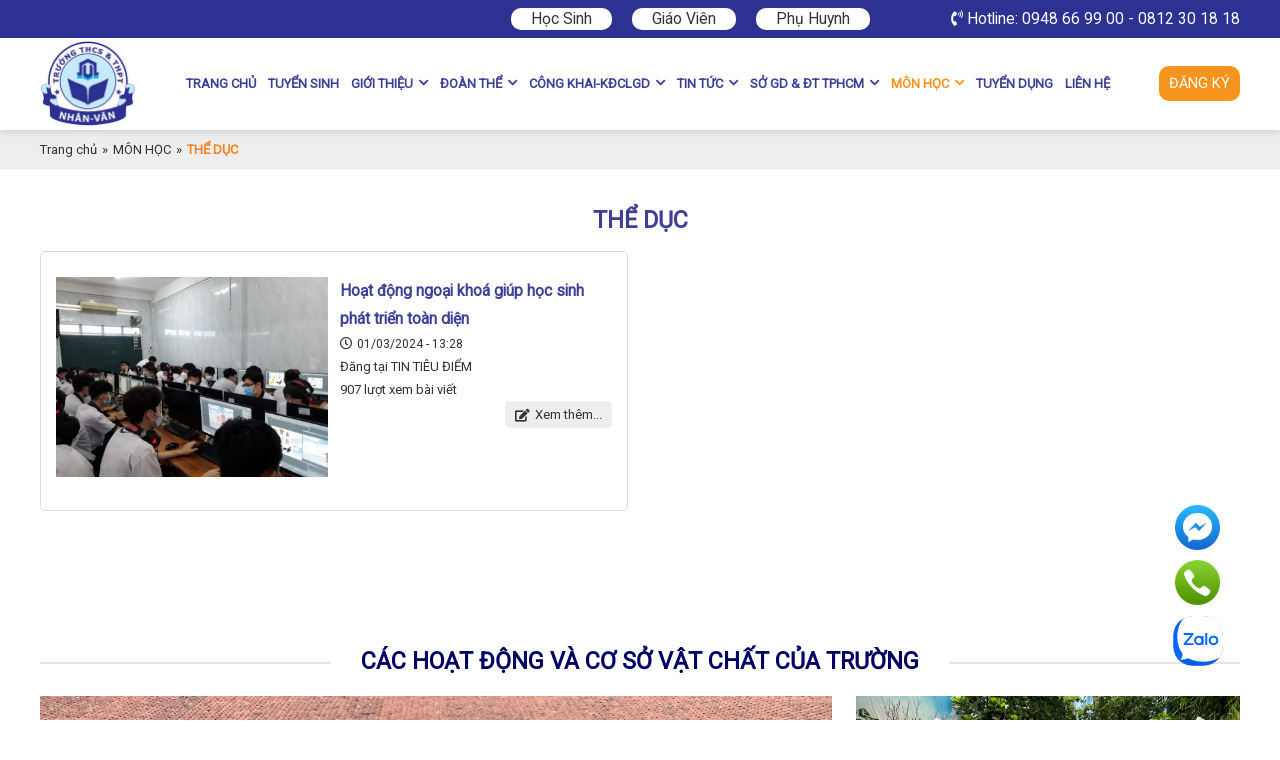

--- FILE ---
content_type: text/html; charset=utf-8
request_url: https://nhanvanschool.edu.vn/the-duc/
body_size: 7409
content:


<!doctype html><html prefix="og: http://ogp.me/ns#" xmlns="http://www.w3.org/1999/xhtml" xml:lang="vi-vn" lang="vi-vn"><head>	<script type="text/javascript">var siteurl='/'; var tmplurl='/templates/ja_social/'; var isRTL = false;</script>
  <base href="https://nhanvanschool.edu.vn/mon-hoc/the-duc.html" />
  <meta http-equiv="content-type" content="text/html; charset=utf-8" />
  <meta property="og:url" content="https://nhanvanschool.edu.vn/mon-hoc/the-duc.html" />
  <meta property="og:title" content="THỂ DỤC - nhanvanschool.edu.vn" />
  <meta property="og:type" content="website" />
  <meta property="og:description" content="Hoạt động ngoại khoá giúp học sinh phát triển toàn diện" />
  <meta name="description" content="Hoạt động ngoại khoá giúp học sinh phát triển toàn diện" />
  <title>THỂ DỤC - nhanvanschool.edu.vn</title>
  <script src="/rejslib.min.js" type="text/javascript"></script>
  <script src="/plugins/system/jqueryeasy/jquerynoconflict.js" type="text/javascript" defer="defer"></script>
  <script src="/media/system/js/mootools-core.js" type="text/javascript" defer="defer"></script>
  <script src="/components/com_rsform/assets/js/script.js" type="text/javascript" defer="defer"></script>
  <script src="/templates/popup/popup.js" type="text/javascript" defer="defer"></script>


<link href="/plugins/system/jat3/jat3/base-themes/default/images/favico.ico" rel="shortcut icon" type="image/x-icon" />
<link rel="stylesheet" href="/templates/ja_social/css/template.css" type="text/css">	<script async src="https://pagead2.googlesyndication.com/pagead/js/adsbygoogle.js?client=ca-pub-2801779396857741"
     crossorigin="anonymous"></script>


<link rel="canonical" href="https://nhanvanschool.edu.vn/mon-hoc/the-duc.html">

<!-- Global site tag (gtag.js) - Google Analytics -->
<script async src="https://www.googletagmanager.com/gtag/js?id=UA-64217599-2"></script>
<script>
  window.dataLayer = window.dataLayer || [];
  function gtag(){dataLayer.push(arguments);}
  gtag('js', new Date());

  gtag('config', 'UA-64217599-2');
</script>




<script type="text/javascript" src="/templates/owl/docs/assets/owlcarousel/owl.carousel.min.js" defer></script>

<link rel="stylesheet" href="/templates/owl/all.css" type="text/css">





<meta name="viewport" content="width=device-width, initial-scale=1.0, user-scalable=yes">

<link rel="stylesheet" href="/templates/responsive/responsive.css" type="text/css">

<script defer type="text/javascript" src="/templates/responsive/responsive.js"></script>



<link rel="preconnect" href="https://fonts.googleapis.com">
<link rel="preconnect" href="https://fonts.gstatic.com" crossorigin>
<link href="https://fonts.googleapis.com/css2?family=Baloo+2&family=Dancing+Script&family=Open+Sans&family=Roboto&display=swap" rel="stylesheet">	</head><body id="bd" class="bd fs3 com_k2">	<div id="ja-khungchinh">
	<div class="main">
				<div id="ja-h1" style="display:none!important;">
			<h1>THỂ DỤC - nhanvanschool.edu.vn</h1>
						<script defer src="https://www.googletagmanager.com/gtag/js?id=UA-123456789-1"></script>
			<script defer>
				window.dataLayer = window.dataLayer || [];
				function gtag(){dataLayer.push(arguments);}
				gtag('js', new Date());
				gtag('config', 'UA-123456789-1');
			</script>
		</div>
		<div class="sticky">
			<div id="ja-header">
				<div class="header1">
					<div class="main2">
						<div class="header1_1">
							
						</div>
						<div class="header1_2">
							
						</div>
						<div class="header1_3">
							
						</div>
					</div>
				</div>
				<div class="header2">
					<div class="main2">
						<div class="header2_1">
								<div class="ja-workshome" id="Mod424">						<div class="workshome-content">		
<ul class="menu level0">
<li class="item-1198">		<a href="/hoc-sinh/" >Học sinh</a>
</li><li class="item-1199">		<a href="/giao-vien/" >Giáo viên</a>
</li><li class="item-1200">		<a href="/phu-huynh/" >Phụ huynh</a>
</li></ul>
		</div>	</div>	
						</div>
						<div class="header2_2">
							
						</div>
						<div class="header2_3">
							
						</div>
						<div class="header2_4">
								<div class="ja-workshome" id="Mod378">						<div class="workshome-content">		

<div class="custom"  >
	<p><i class="fas fa-phone-volume"></i> Hotline: 0948 66 99 00 - 0812 30 18 18</p></div>
		</div>	</div>	
						</div>
					</div>
				</div>
			</div>
			<div id="ja-menungang">
				<div class="menungang">
					<div class="main2">
							<div class="ja-workshome" id="Mod370">						<div class="workshome-content">		

<div class="custom"  >
	<p><a href="/"><img src="/images/logo.jpg" width="194" height="185" alt="logo" /></a></p></div>
		</div>	</div>		<div class="ja-workshome" id="Mod366">						<div class="workshome-content">		
<ul class="menu level0">
<li class="item-991">		<a href="/" >Trang chủ</a>
</li><li class="item-1188">		<a href="/tuyen-sinh/" >TUYỂN SINH</a>
</li><li class="item-1168 deeper parent">		<a href="/gioi-thieu/" >Giới thiệu</a>
<ul class="level3"><li class="item-1169">		<a href="/lich-su-hinh-thanh.html" >Lịch sử hình thành</a>
</li><li class="item-1170">		<a href="/co-so-vat-chat.html" >Cơ sở vật chất</a>
</li></ul></li><li class="item-1192 deeper parent">		<a href="/doan-the/" >ĐOÀN THỂ</a>
<ul class="level1"><li class="item-1193">		<a href="/chi-bo/" >CHI BỘ</a>
</li><li class="item-1194">		<a href="/cong-doan/" >CÔNG ĐOÀN</a>
</li><li class="item-1195">		<a href="/chi-doan-giao-vien/" >CHI ĐOÀN GIÁO VIÊN</a>
</li><li class="item-1196">		<a href="/doan-vien/" >ĐOÀN VIÊN</a>
</li></ul></li><li class="item-1218 deeper parent">		<a href="/cong-khai-kiem-dinh-clgd/" >CÔNG KHAI-KĐCLGD</a>
<ul class="level1"><li class="item-1219 deeper parent">		<a href="/cong-khai-ve-chat-luong-giao-duc/" >Công khai về chất lượng giáo dục</a>
<ul class="level2"><li class="item-1222">		<a href="/nam-2024-2025/" >Năm 2024 - 2025</a>
</li></ul></li><li class="item-1220 deeper parent">		<a href="/kiem-dinh-chat-luong-giao-duc/" >Kiểm định chất lượng giáo dục</a>
<ul class="level1"><li class="item-1223">		<a href="/2024-2025/" >2024 - 2025</a>
</li></ul></li><li class="item-1221">		<a href="/cong-khai-khac/" >Công khai khác</a>
</li></ul></li><li class="item-1189 deeper parent">		<a href="/thu-vien/" >TIN TỨC</a>
<ul class="level1"><li class="item-1191">		<a href="/tin-tieu-diem-thcs-thpt-nhan-van/" >TIN TIÊU ĐIỂM</a>
</li><li class="item-1190">		<a href="/mon-hoc-thu-vien/" >THƯ VIỆN MÔN HỌC</a>
</li></ul></li><li class="item-1203 deeper parent">		<a href="/tin-tuc/" >SỞ GD &amp; ĐT TPHCM</a>
<ul class="level1"><li class="item-1204">		<a href="/thong-bao-tu-so/" >Thông báo từ sở</a>
</li></ul></li><li class="item-1172 active deeper parent">		<a href="/mon-hoc/" >MÔN HỌC</a>
<ul class="level1"><li class="item-1175">		<a href="/mon-anh-van/" >MÔN ANH VĂN</a>
</li><li class="item-1176">		<a href="/mon-tin-hoc/" >MÔN TIN HỌC</a>
</li><li class="item-1177">		<a href="/mon-vat-ly/" >MÔN VẬT LÝ</a>
</li><li class="item-1178">		<a href="/mon-hoa-hoc/" >MÔN HÓA HỌC</a>
</li><li class="item-1179">		<a href="/my-thuat/" >MỸ THUẬT</a>
</li><li class="item-1180">		<a href="/am-nhac/" >ÂM NHẠC</a>
</li><li class="item-1181">		<a href="/mon-dia-ly/" >MÔN ĐỊA LÝ</a>
</li><li class="item-1182">		<a href="/giao-duc-cong-dan/" >GIÁO DỤC CÔNG DÂN</a>
</li><li class="item-1183">		<a href="/mon-sinh-hoc/" >MÔN SINH HỌC</a>
</li><li class="item-1184">		<a href="/mon-lich-su/" >MÔN LỊCH SỬ</a>
</li><li class="item-1185 current active">		<a href="/the-duc/" >THỂ DỤC</a>
</li><li class="item-1186">		<a href="/mon-cong-nghe/" >MÔN CÔNG NGHỆ</a>
</li><li class="item-1187">		<a href="/giao-duc-quoc-phong/" >GIÁO DỤC QUỐC PHÒNG</a>
</li><li class="item-1213">		<a href="/bao-cao-de-tai/" >BÁO CÁO ĐỀ TÀI</a>
</li><li class="item-1211">		<a href="/hoc-tap-trai-nghiem/" >HỌC TẬP TRẢI NGHIỆM</a>
</li><li class="item-1212">		<a href="/khoa-trai-nghiem-he/" >KHOÁ TRẢI NGHIỆM HÈ</a>
</li><li class="item-1173">		<a href="/mon-toan/" >MÔN TOÁN</a>
</li><li class="item-1174">		<a href="/mon-van/" >MÔN VĂN</a>
</li></ul></li><li class="item-1207">		<a href="/tuyen-dung/" >Tuyển dụng</a>
</li><li class="item-1011">		<a href="/lien-he.html" >Liên hệ</a>
</li></ul>
		</div>	</div>		<div class="ja-workshome" id="Mod411">						<div class="workshome-content">		

<div class="custom"  >
	Đăng ký</div>
		</div>	</div>	
					</div>
				</div>
			</div>
		</div>
		<div id="ja-slideshow">
			<div class="slideshow1">
				<div class="main2">
					
				</div>
			</div>
			<div class="slideshow2">
				<div class="main2">
						<div class="ja-workshome" id="Mod434">						<div class="workshome-content">				</div>	</div>	
				</div>
			</div>
		</div>
		<div id="ja-dinhhuong">
			<div class="dinhhuong1">
				<div class="main2">
						<div class="ja-workshome" id="Mod380">						<div class="workshome-content">		<span class="breadcrumbs pathway">
<a href="/" class="pathway">Trang chủ</a><span>»</span><a href="/mon-hoc.html" class="pathway">MÔN HỌC</a><span>»</span><strong>THỂ DỤC</strong></span>		</div>	</div>	
				</div>
			</div>
		</div>
		<div id="ja-extra">
			<div class="extra6">
				<div class="main2">
					
				</div>
			</div>
			<div class="extra2">
				<div class="main2">
					
				</div>
			</div>
			<div class="extra3">
				<div class="main2">
					
				</div>
			</div>
			<div class="extra4">
				<div class="main2">
					
				</div>
			</div>

			<div class="extra5">
				<div class="main2">
					
				</div>
			</div>

			<div class="extra1">
				<div class="main2">
					
				</div>
			</div>

		</div>
		<div id="ja-noidunggiua" class="noleft ">
			<div class="main2">
									<div id="ja-cotgiua">
						<div class="errorclass" style="display:none;">
<div id="system-message-container">
</div></div>
						<div class="noidungtren1">
							
						</div>
						<div class="noidungtren2">
							
						</div>
						<div class="ja-workshome trangdmbv">
	<div class="workshome-title">
		<h2>
			<span>
									THỂ DỤC												</span>
		</h2>
	</div>
	<div class="workshome-content">
		<div id="k2Container" class="itemListView temp_">
			
										<div class="itemListCategoriesBlock">
											<div class="itemListCategory">
																																		</div>
														</div>
											<div class="itemList">
													<div id="itemListLeading">
																										<div class="itemRow">										<div class="itemContainer">
											
<div class="catItemView groupLeading">
	<div class="catItemImageBlock">
									<a href="/hoat-dong-ngoai-khoa-giup-hoc-sinh-phat-trien-toan-dien.html">
					<img src="/media/k2/items/cache/873514e130e46a244b5aae0b135db01f_S.jpg" alt="Hoạt động ngoại kho&aacute; gi&uacute;p học sinh ph&aacute;t triển to&agrave;n diện">
				</a>
						</div>
	<div class="catItemThongTin">
									<h3 class="catItemTitle">
									<a href="/hoat-dong-ngoai-khoa-giup-hoc-sinh-phat-trien-toan-dien.html">
						Hoạt động ngoại khoá giúp học sinh phát triển toàn diện					</a>
											</h3>
							<div class="catItemDateCreated"><i class="far fa-clock"></i>01/03/2024 - 13:28</div>
																											<div class="catItemCategory">
				Đăng tại <a href="/thu-vien/tin-tieu-diem-thcs-thpt-nhan-van.html">TIN TIÊU ĐIỂM</a>
			</div>
											<div class="catItemHitsBlock">
				  907 lượt xem bài viết			</div>
							<div class="k2ReadMore catItemReadMore">
				<a href="/hoat-dong-ngoai-khoa-giup-hoc-sinh-phat-trien-toan-dien.html">
					<i class="fa fa-pencil-square-o"></i>Xem thêm...				</a>
			</div>
							</div>
</div>
										</div>
										</div>															</div>
																													</div>
									</div>
	</div>
</div>
						<div class="noidungduoi1">
							
						</div>
						<div class="noidungduoi2">
							
						</div>
					</div>
									<div id="ja-cotphai">
							<div class="ja-workshome" id="Mod421">						<div class="workshome-title"><h2><span>CÓ THỂ BẠN QUAN TÂM</span></h2></div>				<div class="workshome-content">		
<div id="k2Container k2ModuleBox421" class="itemListView">
				<div class="itemList">
			<div id="itemListLeading">
													<div class="itemRow">						<div class="itemContainer">
							<div class="catItemView groupLeading">
								<div class="catItemImageBlock">
																														<a href="/le-tri-an-va-truong-thanh-2025-tu-tin-ban-linh-vuon-xa.html">
												<img src="/media/k2/items/cache/7ced67c0d648122bcae10129de981341_L.jpg" alt="LỄ TRI &Acirc;N V&Agrave; TRƯỞNG TH&Agrave;NH 2025: TỰ TIN &ndash; BẢN LĨNH &ndash; VƯƠN XA"/>
											</a>
																											</div>
								<div class="catItemThongTin">
																																														<h3 class="catItemTitle"><a href="/le-tri-an-va-truong-thanh-2025-tu-tin-ban-linh-vuon-xa.html">LỄ TRI ÂN VÀ TRƯỞNG THÀNH 2025: TỰ TIN – BẢN LĨNH – VƯƠN XA</a></h3>
																												<div class="catItemDateCreated"><i class="far fa-clock"></i>08/07/2025 - 15:45</div>
																																																																																																																																																																										</div>
							</div>
						</div>
					</div>									<div class="itemRow">						<div class="itemContainer">
							<div class="catItemView groupLeading">
								<div class="catItemImageBlock">
																														<a href="/hanh-trinh-hoc-tap-trai-nghiem-dang-nho-cua-hoc-sinh-thcs-truong-nhan-van.html">
												<img src="/media/k2/items/cache/3abb66d58aa91d2b7b16f08ee38a95c0_L.jpg" alt="H&agrave;nh tr&igrave;nh học tập trải nghiệm đ&aacute;ng nhớ của học sinh THCS Trường Nh&acirc;n Văn"/>
											</a>
																											</div>
								<div class="catItemThongTin">
																																														<h3 class="catItemTitle"><a href="/hanh-trinh-hoc-tap-trai-nghiem-dang-nho-cua-hoc-sinh-thcs-truong-nhan-van.html">Hành trình học tập trải nghiệm đáng nhớ của học sinh THCS Trường Nhân Văn</a></h3>
																												<div class="catItemDateCreated"><i class="far fa-clock"></i>30/05/2025 - 16:49</div>
																																																																																																																																																																										</div>
							</div>
						</div>
					</div>									<div class="itemRow">						<div class="itemContainer">
							<div class="catItemView groupLeading">
								<div class="catItemImageBlock">
																														<a href="/tuyen-sinh-khoa-trai-nghiem-he-2025.html">
												<img src="/media/k2/items/cache/68497d6cb194485d2759fde9466457b7_L.jpg" alt="TUYỂN SINH KH&Oacute;A TRẢI NGHIỆM H&Egrave; 2025"/>
											</a>
																											</div>
								<div class="catItemThongTin">
																																														<h3 class="catItemTitle"><a href="/tuyen-sinh-khoa-trai-nghiem-he-2025.html">TUYỂN SINH KHÓA TRẢI NGHIỆM HÈ 2025</a></h3>
																												<div class="catItemDateCreated"><i class="far fa-clock"></i>12/05/2025 - 08:16</div>
																																																																																																																																																																										</div>
							</div>
						</div>
					</div>									<div class="itemRow">						<div class="itemContainer">
							<div class="catItemView groupLeading">
								<div class="catItemImageBlock">
																														<a href="/ky-niem-50-nam-ngay-giai-phong-mien-nam-thong-nhat-dat-nuoc-30-4-1975-30-4-2025.html">
												<img src="/media/k2/items/cache/3bd6583af5a14653b7b54db2c9fe7f3e_L.jpg" alt="KỶ NIỆM 50 NĂM NG&Agrave;Y GIẢI PH&Oacute;NG MIỀN NAM THỐNG NHẤT ĐẤT NƯỚC (30/4/1975 &ndash; 30/4/2025)"/>
											</a>
																											</div>
								<div class="catItemThongTin">
																																														<h3 class="catItemTitle"><a href="/ky-niem-50-nam-ngay-giai-phong-mien-nam-thong-nhat-dat-nuoc-30-4-1975-30-4-2025.html">KỶ NIỆM 50 NĂM NGÀY GIẢI PHÓNG MIỀN NAM THỐNG NHẤT ĐẤT NƯỚC (30/4/1975 – 30/4/2025)</a></h3>
																												<div class="catItemDateCreated"><i class="far fa-clock"></i>26/04/2025 - 08:47</div>
																																																																																																																																																																										</div>
							</div>
						</div>
					</div>							</div>
		</div>
			</div>
		</div>	</div>	
					</div>
							</div>
		</div>
		<div id="ja-extra">
			<div class="extra6plus">
				<div class="main2">
						<div class="ja-workshome" id="Mod429">						<div class="workshome-title"><h2><span>Các hoạt động và cơ sở vật chất của trường</span></h2></div>				<div class="workshome-content">		<div class="nivo-gallery">
	<div class="nivo-gallery-wrapper" id="nivo-gallery429">
		<div class="nivo-gallery-row">				<div class="nivo-gallery-block">
					<div class="nivo-gallery-spacer">
						<img class="nivo-gallery-img" data-parent="nivo-gallery429" src="https://nhanvanschool.edu.vn/images/thuvien/IMG_6107.jpeg" alt="IMG_6107" />
											</div>
				</div>
								<div class="nivo-gallery-block">
					<div class="nivo-gallery-spacer">
						<img class="nivo-gallery-img" data-parent="nivo-gallery429" src="https://nhanvanschool.edu.vn/images/thuvien/z3446065546360_482227b852a95bd49a186e54bd8179ad.jpg" alt="z3446065546360_482227b852a95bd49a186e54bd8179ad" />
											</div>
				</div>
								<div class="nivo-gallery-block">
					<div class="nivo-gallery-spacer">
						<img class="nivo-gallery-img" data-parent="nivo-gallery429" src="https://nhanvanschool.edu.vn/images/thuvien/co-so-vat-chat-nhanvanschool4.gif" alt="co-so-vat-chat-nhanvanschool4" />
											</div>
				</div>
								<div class="nivo-gallery-block">
					<div class="nivo-gallery-spacer">
						<img class="nivo-gallery-img" data-parent="nivo-gallery429" src="https://nhanvanschool.edu.vn/images/thuvien/294512073_422828483195623_9022080447311700173_n.jpg" alt="294512073_422828483195623_9022080447311700173_n" />
											</div>
				</div>
								<div class="nivo-gallery-block">
					<div class="nivo-gallery-spacer">
						<img class="nivo-gallery-img" data-parent="nivo-gallery429" src="https://nhanvanschool.edu.vn/images/thuvien/bong chuyen nhan van.gif" alt="bong chuyen nhan van" />
											</div>
				</div>
								<div class="nivo-gallery-block">
					<div class="nivo-gallery-spacer">
						<img class="nivo-gallery-img" data-parent="nivo-gallery429" src="https://nhanvanschool.edu.vn/images/thuvien/z5525647254250_51c51a90ac4b9935750c53fa6d1c2702.jpg" alt="z5525647254250_51c51a90ac4b9935750c53fa6d1c2702" />
											</div>
				</div>
				</div>	</div>
	<style type="text/css">
		#nivo-gallery429 .nivo-gallery-block{
			padding:0%;
			width:16.666666666667%;
		}
	</style>
</div>		</div>	</div>	
				</div>
			</div>
			<div class="extra7">
				<div class="main2">
						<div class="ja-workshome" id="Mod423">						<div class="workshome-title"><h2><span>ĐIỀN THÔNG TIN - NHẬN ĐĂNG KÝ HỌC</span></h2></div>				<div class="workshome-content">		

<div class="custom"  >
	<table style="width: 100%;" cellspacing="0" cellpadding="0" border="0">
<tbody>
<tr>
<td style="width: 40%;">
<p><span style="font-size: 120%;"><strong>Trường THCS và THPT Nhân Văn</strong></span></p>
<p><span style="font-size: 110%;"><strong>- Địa chỉ:</strong> 17 Sơn Kỳ, Phường Tân Sơn Nhì, TP. Hồ Chí Minh.</span></p>
<p><span style="font-size: 110%;"><strong>- Phone:</strong> (028) 38 470 481</span></p>
<p><span style="font-size: 110%;"><strong>- Fax:</strong> (028) 38 120 875</span></p>
<p><span style="font-size: 110%;"><strong>- Hotline:</strong> 0948 66 99 00 - 0812 30 18 18</span></p>
<p><span style="font-size: 110%;"></span><span style="font-size: 110%;"><strong>- Email:&nbsp;</strong><a href="/cdn-cgi/l/email-protection#59373138372f38372a3a3136363519373138372f38372a3a31363635773c3d2c772f37"><span class="__cf_email__" data-cfemail="f19f99909f87909f8292999e9e9db19f99909f87909f8292999e9e9ddf949584df879f">[email&#160;protected]</span></a></span></p>
</td>
<td>		<div class="module">
			<div>
				<div>
					<div>
											<div class="rsform">	<form method="post"  id="userForm" class="MinhThuanForm1" enctype="multipart/form-data" action="https://nhanvanschool.edu.vn/mon-hoc/the-duc.html"><h2>Liên hệ</h2>

<!-- Do not remove this ID, it is used to identify the page so that the pagination script can work correctly -->
<fieldset class="formHorizontal formContainer" id="rsform_1_page_0">
	<div class="rsform-block rsform-block-hoten">
		<div class="formControlLabel">Họ tên học sinh<strong class="formRequired">(*)</strong></div>
		<div class="formControls">
		<div class="formBody"><input data-required="YES" type="text" value="" size="70"  name="form[hoten]" id="hoten"  class="rsform-input-box"/><span class="formValidation"><span id="component1" class="formNoError">Trường bắt buộc</span></span></div>
		<p class="formDescription"></p>
		</div>
	</div>
	<div class="rsform-block rsform-block-diachi">
		<div class="formControlLabel">Địa chỉ</div>
		<div class="formControls">
		<div class="formBody"><input data-required="NO" type="text" value="" size="70"  name="form[diachi]" id="diachi"  class="rsform-input-box"/><span class="formValidation"><span id="component23" class="formNoError">Invalid Input</span></span></div>
		<p class="formDescription"></p>
		</div>
	</div>
	<div class="rsform-block rsform-block-dienthoai">
		<div class="formControlLabel">Điện thoại<strong class="formRequired">(*)</strong></div>
		<div class="formControls">
		<div class="formBody"><input data-required="YES" type="text" value="" size="70"  name="form[dienthoai]" id="dienthoai"  class="rsform-input-box"/><span class="formValidation"><span id="component24" class="formNoError">Invalid Input</span></span></div>
		<p class="formDescription"></p>
		</div>
	</div>
	<div class="rsform-block rsform-block-email">
		<div class="formControlLabel">Email</div>
		<div class="formControls">
		<div class="formBody"><input data-required="NO" type="text" value="" size="70"  name="form[email]" id="email"  class="rsform-input-box"/><span class="formValidation"><span id="component3" class="formNoError">Trường bắt buộc</span></span></div>
		<p class="formDescription"></p>
		</div>
	</div>
	<div class="rsform-block rsform-block-noidung">
		<div class="formControlLabel">Nội dung</div>
		<div class="formControls">
		<div class="formBody"><textarea data-required="NO" cols="52" rows="6" name="form[noidung]" id="noidung"  class="rsform-text-box"></textarea><span class="formValidation"><span id="component25" class="formNoError">Trường bắt buộc</span></span></div>
		<p class="formDescription"></p>
		</div>
	</div>
	<div class="rsform-block rsform-block-guingay">
		<div class="formControlLabel">Gửi ngay</div>
		<div class="formControls">
		<div class="formBody"><input type="button" value="Gửi ngay" name="form[guingay]" id="guingay"  class="rsform-button" /><span class="formValidation"></span></div>
		<p class="formDescription"></p>
		</div>
	</div>
</fieldset>
<input type="hidden" name="form[formId]" value="1"/></form></div>					</div>
				</div>
			</div>
		</div>
	</td>
</tr>
</tbody>
</table></div>
		</div>	</div>	
				</div>
			</div>
			<div class="extra8">
				<div class="main2">
					
				</div>
			</div>
		</div>
		<div id="ja-chantrang">
			<div class="footer1">
				<div class="main2">
					
				</div>
			</div>
			<div class="footer2">
				<div class="main2">
					<div class="footer2_1">
							<div class="ja-workshome" id="Mod139">						<div class="workshome-content">		

<div class="custom"  >
	<p><img src="/images/logo2.png" width="150" height="auto" alt="logo2" /></p></div>
		</div>	</div>	
					</div>
					<div class="footer2_2">
							<div class="ja-workshome" id="Mod425">						<div class="workshome-content">		
<ul class="menu level0">
<li class="item-991">		<a href="/" >Trang chủ</a>
</li><li class="item-1188">		<a href="/tuyen-sinh/" >TUYỂN SINH</a>
</li><li class="item-1168 deeper parent">		<a href="/gioi-thieu/" >Giới thiệu</a>
<ul class="level3"><li class="item-1169">		<a href="/lich-su-hinh-thanh.html" >Lịch sử hình thành</a>
</li><li class="item-1170">		<a href="/co-so-vat-chat.html" >Cơ sở vật chất</a>
</li></ul></li><li class="item-1192 deeper parent">		<a href="/doan-the/" >ĐOÀN THỂ</a>
<ul class="level1"><li class="item-1193">		<a href="/chi-bo/" >CHI BỘ</a>
</li><li class="item-1194">		<a href="/cong-doan/" >CÔNG ĐOÀN</a>
</li><li class="item-1195">		<a href="/chi-doan-giao-vien/" >CHI ĐOÀN GIÁO VIÊN</a>
</li><li class="item-1196">		<a href="/doan-vien/" >ĐOÀN VIÊN</a>
</li></ul></li><li class="item-1218 deeper parent">		<a href="/cong-khai-kiem-dinh-clgd/" >CÔNG KHAI-KĐCLGD</a>
<ul class="level1"><li class="item-1219 deeper parent">		<a href="/cong-khai-ve-chat-luong-giao-duc/" >Công khai về chất lượng giáo dục</a>
<ul class="level2"><li class="item-1222">		<a href="/nam-2024-2025/" >Năm 2024 - 2025</a>
</li></ul></li><li class="item-1220 deeper parent">		<a href="/kiem-dinh-chat-luong-giao-duc/" >Kiểm định chất lượng giáo dục</a>
<ul class="level1"><li class="item-1223">		<a href="/2024-2025/" >2024 - 2025</a>
</li></ul></li><li class="item-1221">		<a href="/cong-khai-khac/" >Công khai khác</a>
</li></ul></li><li class="item-1189 deeper parent">		<a href="/thu-vien/" >TIN TỨC</a>
<ul class="level1"><li class="item-1191">		<a href="/tin-tieu-diem-thcs-thpt-nhan-van/" >TIN TIÊU ĐIỂM</a>
</li><li class="item-1190">		<a href="/mon-hoc-thu-vien/" >THƯ VIỆN MÔN HỌC</a>
</li></ul></li><li class="item-1203 deeper parent">		<a href="/tin-tuc/" >SỞ GD &amp; ĐT TPHCM</a>
<ul class="level1"><li class="item-1204">		<a href="/thong-bao-tu-so/" >Thông báo từ sở</a>
</li></ul></li><li class="item-1172 active deeper parent">		<a href="/mon-hoc/" >MÔN HỌC</a>
<ul class="level1"><li class="item-1175">		<a href="/mon-anh-van/" >MÔN ANH VĂN</a>
</li><li class="item-1176">		<a href="/mon-tin-hoc/" >MÔN TIN HỌC</a>
</li><li class="item-1177">		<a href="/mon-vat-ly/" >MÔN VẬT LÝ</a>
</li><li class="item-1178">		<a href="/mon-hoa-hoc/" >MÔN HÓA HỌC</a>
</li><li class="item-1179">		<a href="/my-thuat/" >MỸ THUẬT</a>
</li><li class="item-1180">		<a href="/am-nhac/" >ÂM NHẠC</a>
</li><li class="item-1181">		<a href="/mon-dia-ly/" >MÔN ĐỊA LÝ</a>
</li><li class="item-1182">		<a href="/giao-duc-cong-dan/" >GIÁO DỤC CÔNG DÂN</a>
</li><li class="item-1183">		<a href="/mon-sinh-hoc/" >MÔN SINH HỌC</a>
</li><li class="item-1184">		<a href="/mon-lich-su/" >MÔN LỊCH SỬ</a>
</li><li class="item-1185 current active">		<a href="/the-duc/" >THỂ DỤC</a>
</li><li class="item-1186">		<a href="/mon-cong-nghe/" >MÔN CÔNG NGHỆ</a>
</li><li class="item-1187">		<a href="/giao-duc-quoc-phong/" >GIÁO DỤC QUỐC PHÒNG</a>
</li><li class="item-1213">		<a href="/bao-cao-de-tai/" >BÁO CÁO ĐỀ TÀI</a>
</li><li class="item-1211">		<a href="/hoc-tap-trai-nghiem/" >HỌC TẬP TRẢI NGHIỆM</a>
</li><li class="item-1212">		<a href="/khoa-trai-nghiem-he/" >KHOÁ TRẢI NGHIỆM HÈ</a>
</li><li class="item-1173">		<a href="/mon-toan/" >MÔN TOÁN</a>
</li><li class="item-1174">		<a href="/mon-van/" >MÔN VĂN</a>
</li></ul></li><li class="item-1207">		<a href="/tuyen-dung/" >Tuyển dụng</a>
</li><li class="item-1011">		<a href="/lien-he.html" >Liên hệ</a>
</li></ul>
		</div>	</div>	
					</div>
					<div class="footer2_3">
							<div class="ja-workshome" id="Mod428">						<div class="workshome-content">		

<div class="custom"  >
	<p><span>Phone:</span></p>
<p>&nbsp;(028) 38 470 481</p>
<p><span>Fax:</span></p>
<p><i class="fas fa-fax"></i> (028) 38 120 875</p>
<p><span>Hotline:</span></p>
<p><i class="fas fa-phone-volume"></i> 0948 66 99 00 - 0812 30 18 18</p>
<p>&nbsp;</p>
<p><iframe src="https://www.facebook.com/plugins/page.php?href=https%3A%2F%2Fwww.facebook.com%2Fnhanvanschool.edu%2F&amp;tabs&amp;width=280&amp;height=130&amp;small_header=false&amp;adapt_container_width=true&amp;hide_cover=false&amp;show_facepile=true&amp;appId" width="280" height="130" style="border: none; overflow: hidden;" scrolling="no" frameborder="0" allowfullscreen="true" allow="autoplay; clipboard-write; encrypted-media; picture-in-picture; web-share"></iframe></p></div>
		</div>	</div>	
					</div>
					<div class="footer2_4">
							<div class="ja-workshome" id="Mod372">						<div class="workshome-content">		

<div class="custom"  >
	<iframe src="https://www.google.com/maps/embed?pb=!1m14!1m8!1m3!1d15676.403551540805!2d106.6280029!3d10.8035846!3m2!1i1024!2i768!4f13.1!3m3!1m2!1s0x0%3A0x19c88666909decf!2zVHLGsOG7nW5nIFRIQ1MgJiBUSFBUIE5ow6JuIFbEg24!5e0!3m2!1svi!2s!4v1647338322537!5m2!1svi!2s" width="370" height="300" style="border:0;" allowfullscreen="" loading="lazy"></iframe></div>
		</div>	</div>	
					</div>
				</div>
			</div>
			<div class="footer3">
				<div class="main2">
						<div class="ja-workshome" id="Mod427">						<div class="workshome-content">		

<div class="custom"  >
	<p>Trường THCS và THPT Nhân Văn - Địa chỉ: 17 Sơn Kỳ, Phường Tân Sơn Nhì, TP. Hồ Chí Minh. - Email : <a href="/cdn-cgi/l/email-protection" class="__cf_email__" data-cfemail="18767079766e79766b7b7077777458767079766e79766b7b70777774367d7c6d366e76">[email&#160;protected]</a> - <a href="https://www.facebook.com/nhanvanschool.edu/" target="_blank">Facebook: https://www.facebook.com/nhanvanschool.edu</a></p></div>
		</div>	</div>	
				</div>
			</div>
		</div>
	</div>
</div>
<div class="debug">		<div class="ja-workshome" id="Mod412">						<div class="workshome-content">		

<div class="custom"  >
	</div>
		</div>	</div>		<div class="ja-workshome" id="Mod413">						<div class="workshome-title"><h2><span>ĐĂNG KÝ NHẬP HỌC NĂM HỌC 2022 - 2023</span></h2></div>				<div class="workshome-content">		<div class="rsform">	<form method="post"  id="userForm" class="MinhThuanForm12" enctype="multipart/form-data" action="https://nhanvanschool.edu.vn/mon-hoc/the-duc.html"><h2>Đăng ký</h2>

<!-- Do not remove this ID, it is used to identify the page so that the pagination script can work correctly -->
<fieldset class="formHorizontal formContainer" id="rsform_12_page_0">
	<div class="rsform-block rsform-block-hoten">
		<div class="formControlLabel">Họ tên học sinh<strong class="formRequired">(*)</strong></div>
		<div class="formControls">
		<div class="formBody"><input data-required="YES" type="text" value="" size="70"  name="form[hoten]" id="hoten"  class="rsform-input-box"/><span class="formValidation"><span id="component103" class="formNoError">Trường bắt buộc</span></span></div>
		<p class="formDescription"></p>
		</div>
	</div>
	<div class="rsform-block rsform-block-diachi">
		<div class="formControlLabel">Địa chỉ</div>
		<div class="formControls">
		<div class="formBody"><input data-required="NO" type="text" value="" size="70"  name="form[diachi]" id="diachi"  class="rsform-input-box"/><span class="formValidation"><span id="component105" class="formNoError">Invalid Input</span></span></div>
		<p class="formDescription"></p>
		</div>
	</div>
	<div class="rsform-block rsform-block-dienthoai">
		<div class="formControlLabel">Điện thoại<strong class="formRequired">(*)</strong></div>
		<div class="formControls">
		<div class="formBody"><input data-required="YES" type="text" value="" size="70"  name="form[dienthoai]" id="dienthoai"  class="rsform-input-box"/><span class="formValidation"><span id="component106" class="formNoError">Invalid Input</span></span></div>
		<p class="formDescription"></p>
		</div>
	</div>
	<div class="rsform-block rsform-block-email">
		<div class="formControlLabel">Email</div>
		<div class="formControls">
		<div class="formBody"><input data-required="NO" type="text" value="" size="70"  name="form[email]" id="email"  class="rsform-input-box"/><span class="formValidation"><span id="component107" class="formNoError">Trường bắt buộc</span></span></div>
		<p class="formDescription"></p>
		</div>
	</div>
	<div class="rsform-block rsform-block-khoahoc">
		<div class="formControlLabel">Khóa học quan tâm</div>
		<div class="formControls">
		<div class="formBody"><input data-required="NO" type="text" value="" size="70"  name="form[khoahoc]" id="khoahoc"  class="rsform-input-box"/><span class="formValidation"><span id="component111" class="formNoError">Trường bắt buộc</span></span></div>
		<p class="formDescription"></p>
		</div>
	</div>
	<div class="rsform-block rsform-block-noidung">
		<div class="formControlLabel">Nội dung</div>
		<div class="formControls">
		<div class="formBody"><textarea data-required="NO" cols="52" rows="6" name="form[noidung]" id="noidung"  class="rsform-text-box"></textarea><span class="formValidation"><span id="component108" class="formNoError">Trường bắt buộc</span></span></div>
		<p class="formDescription"></p>
		</div>
	</div>
	<div class="rsform-block rsform-block-guingay">
		<div class="formControlLabel">Gửi ngay</div>
		<div class="formControls">
		<div class="formBody"><input type="button" value="Gửi ngay" name="form[guingay]" id="guingay"  class="rsform-button" /><span class="formValidation"></span></div>
		<p class="formDescription"></p>
		</div>
	</div>
</fieldset>
<input type="hidden" name="form[formId]" value="12"/></form></div>		</div>	</div>		<div class="ja-workshome" id="Mod431">						<div class="workshome-content">		

<div class="custom"  >
	<div id="icon-mess-zalo-call">
<p><a target="_blank" href="https://www.messenger.com/t/985522221458522"><img src="/images/fb.png" alt="mess.png" /></a></p>
<p><a target="_blank" href="tel:0948669900"><img src="/images/call1.png" alt="call.png" /></a></p>
</div>
<p>
<style scoped="scoped" type="text/css"><!--
#icon-mess-zalo-call{position:fixed;right:50px;width:65px;display:-webkit-box;display:-ms-flexbox;display:flex;-ms-flex-wrap:wrap;flex-wrap:wrap;-webkit-flex-wrap:wrap;bottom:110px;z-index:100;}
#icon-mess-zalo-call a{display:block;position:relative;}
#icon-mess-zalo-call>*{width:65px;padding:5px 10px;}
#icon-mess-zalo-call img{width:45px;height:45px;}
#icon-mess-zalo-call span{position:absolute;bottom:0;padding-left:10px;font-size:20px;line-height:1;color:red;font-weight:bold;z-index:100;-webkit-animation:opacity01 3s linear 2s infinite alternate;animation:opacity01 3s linear 2s infinite alternate;}
@-webkit-keyframes opacity01{0%{opacity:1;}
50%{opacity:0;}
100%{opacity:1;}
}
@keyframes opacity01{0%{opacity:1;}
50%{opacity:0;}
100%{opacity:1;}
}
@media screen and (max-width: 767px){
	#icon-mess-zalo-call span{display: none;}
}
--></style>
</p></div>
		</div>	</div>		<div class="ja-workshome" id="Mod432">						<div class="workshome-content">		

<div class="custom"  >
	<div class="zalo-chat-widget" data-oaid="3257965563926242340" data-welcome-message="Rất vui khi được hỗ trợ bạn!" data-autopopup="0" data-width="" data-height=""></div>

<script data-cfasync="false" src="/cdn-cgi/scripts/5c5dd728/cloudflare-static/email-decode.min.js"></script><script src="https://sp.zalo.me/plugins/sdk.js"></script></div>
		</div>	</div>	</div><div id="extra_js">
	<script defer type="text/javascript" src="/templates/ja_social/css/codejava.js"></script>
</div>
<script type="application/ld+json" defer="defer">
	{
		"@context":"http://schema.org",
		"@type":"WebSite",
		"url":"https://nhanvanschool.edu.vn/mon-hoc/the-duc.html"
	}
</script><script defer src="https://static.cloudflareinsights.com/beacon.min.js/vcd15cbe7772f49c399c6a5babf22c1241717689176015" integrity="sha512-ZpsOmlRQV6y907TI0dKBHq9Md29nnaEIPlkf84rnaERnq6zvWvPUqr2ft8M1aS28oN72PdrCzSjY4U6VaAw1EQ==" data-cf-beacon='{"version":"2024.11.0","token":"0fa92ff043ff42a893b45a348293b5f6","r":1,"server_timing":{"name":{"cfCacheStatus":true,"cfEdge":true,"cfExtPri":true,"cfL4":true,"cfOrigin":true,"cfSpeedBrain":true},"location_startswith":null}}' crossorigin="anonymous"></script>
</body></html>

--- FILE ---
content_type: text/html; charset=utf-8
request_url: https://www.google.com/recaptcha/api2/aframe
body_size: 267
content:
<!DOCTYPE HTML><html><head><meta http-equiv="content-type" content="text/html; charset=UTF-8"></head><body><script nonce="07SG3xmq_bO2kalLLk6Tng">/** Anti-fraud and anti-abuse applications only. See google.com/recaptcha */ try{var clients={'sodar':'https://pagead2.googlesyndication.com/pagead/sodar?'};window.addEventListener("message",function(a){try{if(a.source===window.parent){var b=JSON.parse(a.data);var c=clients[b['id']];if(c){var d=document.createElement('img');d.src=c+b['params']+'&rc='+(localStorage.getItem("rc::a")?sessionStorage.getItem("rc::b"):"");window.document.body.appendChild(d);sessionStorage.setItem("rc::e",parseInt(sessionStorage.getItem("rc::e")||0)+1);localStorage.setItem("rc::h",'1763691294225');}}}catch(b){}});window.parent.postMessage("_grecaptcha_ready", "*");}catch(b){}</script></body></html>

--- FILE ---
content_type: text/css
request_url: https://nhanvanschool.edu.vn/templates/responsive/responsive.css
body_size: 2621
content:
/* Ipad */

@media screen and (max-width: 1024px){

	/* Ở chế độ màn hình này, reset các thành phần bị quy định chiều ngang là px, ví dụ .main {width:950px;} */

	.main{width:100%!important;}

	.main2{width:100%!important;}

	.nutflytocart i,.nutaddtocart i{display:none;}

	input.addtocart-button,input.flytocart-button{padding-left:10px;padding-right:10px;}

}

/* Điện thoại: mobile cũ :  @media screen and (max-width: 768px){ */

@media screen and (max-width: 767px){

	#ja-cottrai{padding:0%;width:100%;float:none;}

	#ja-cotphai{padding:0%;width:100%;float:none;}

	#ja-cotgiua{width:100%;float:none;}

	#ja-cottrai,#ja-cotphai{display:none;}

	.browse-view .blocksp{

		display: block;

		padding: 0%;

		width: 50%;

		margin: 0%;

	}

	.browse-view .row{display:inherit;}

	.browse-view .nutaddtocart, .browse-view .nutflytocart{margin:3px 0px;}

	.browse-view .spacer{padding:10px;}

	.browse-view .browseProductImage{

		width:auto;

		margin:auto;

	}

	.catItemImageBlock {

		margin: 0%;

		width: 35%;

		margin-bottom: 0px;

		margin-right: 10px;

	}

	.catItemThongTin{

		width: auto;

		float: right;

	}

	.catItemTitle {

		width: 100%;

		float:none;

		text-align:left;

	}

	.catItemReadMore{

		width:100%;

		float:none;

	}

	.itemListView.scroller .catItemView .catItemImageBlock{margin-bottom:10px;}

	.header-imageproduct {

		display: block;

		overflow:hidden;

		width: 100%;

		float: none;

		padding: 0%;

		border: 1px solid #ddd;

		background: white;

	}

	.header-descproduct {

		display: block;

		width: 100%;

		float: none;

		margin-top: 20px;

	}

	#ja-cotgiua img{max-width:100%;}

	.bvcungmuc #k2ModuleRelated .k2ItemImageleft {

		width: 30%;

		float: left;

		margin-right: 5%;

	}

	.bvcungmuc #k2ModuleRelated h3 {

		width: 65%;

		float: right;

	}

	#Mod326{display:none;}

	.mobile_menu{display:table;position:relative;width:auto;table-layout:fixed;}

	.mobile_menu >div{display:table-cell;width:100%;}

	.mobile_menu .tieude{padding:0px;text-align:center;background:#36b1d5;color:#3e4095;font-weight:bold;font-size:160%;cursor:pointer;text-transform:uppercase;}

	.mobile_menu .nentat{position:fixed;z-index:999;background:rgba(0, 0, 0, 0.6);left:0%;top:0%;width:100%;height:100%;cursor:pointer;}

	.mobile_menu .noidung{position:fixed;z-index:1000;width:70%;left:-70%;top:0%;height:100%;background:white;overflow-x:hidden;}

	.mobile_menu .noidung,.mobile_menu .nentat{

		-webkit-transition: all 0.5s ease-in-out;

		-moz-transition: all 0.5s ease-in-out;

		-o-transition: all 0.5s ease-in-out;

		transition: all 0.5s ease-in-out;

	}

	.mobile_menu .noidung >ul{padding:10px;}

	.mobile_menu .noidung >ul>li{margin-bottom:10px;}

	.mobile_menu .noidung >ul ul{margin-left:20px;}

	.mobile_menu .noidung li{list-style-type:none;}

	.mobile_menu .noidung li a{padding:5px;display:block;color: #fff;}

	.mobile_menu .noidung >ul>li>a{font-weight:bold;}

	.mobile_menu .noidung >ul>li>a:before{

		font-family: 'Font Awesome 5 Free';

		font-weight: 900;    content: "\f35a";padding-right:7px;

	}

	.mobile_menu .nentat{display:none;}

	.mobile_menu .noidung.mnmb{left:0%;}

	.mobile_menu .nentat.mnmb{display:block;}

	.td3,.sd3{font-size:0%!important;width:0px!important;}

	span.cart-images img{width:100%;margin-right:0px;}

	.mobile_menu i{padding-right:10px;}

	.itemFullText td,.itemFullText tr,.itemFullText table,.product-thongtin-mota td,.product-thongtin-mota tr,.product-thongtin-mota table{display:block;width:100%!important;}

	span.cart-images img{height:auto;}

	.td4 {

		width: 18%;

	}

	.td6 {

		width: 29%;

	}

	.cart-summary >tbody > tr:first-child td{font-size:100%;}

	.td4{width:24%;}

	.tranggiohang .product-thongtin-salesPrice{font-size:100%;}

	.tranggiohang .product-thongtin-billTotal{font-size:110%;}

	button.details-button{font-size:0px;padding:7px 3px;}

	button.details-button:before{

		font-family: 'Font Awesome 5 Free';

		font-weight: 400;    content: "\f0c7";font-size:14px;padding:7px 5px

	}

	.coupon{width:70%;}

	.formdn,.order-view{float:none;width:100%;clear:both;display:block;overflow:hidden;}

	.formdk {

		width: 100%;

		float: none;

		margin-top: 20px;

		padding-top: 20px;

		border-top: 1px solid #ddd;

	}

	.order-view{margin-bottom:20px;}

	.header1_3 .ja-workshome{float:none;}

	.header1_3 td{display:block;padding:0px;}

	.header1 .main2>div{display:block;}

	.header2 .main2>div{display:block;}

	.footer2 .main2>div{display:block;padding:10px 0px;}

	.header2_2 .module_search{width:auto;}

	.popup_cart{width:80%;}

	.popup_cart>div{

		padding: 0px 15px;

	}

	.n1 input{width:24px;}

	.alepaytragopblock_3{overflow-x:scroll;}

	#ja-cotgiua .workshome-content,#ja-cotgiua .workshome-title h2 {
		padding: 10px;
		box-sizing: border-box
	}
	.orderby-sapxep {
		margin-top: 10px;
	}
	.footer2 .main2 {
		display:block;
	}
	
	.trangctbv img, #tabContainer img {
		width: 100%!important;
		height: auto!important;
	}
	.footer2_2 {
		width: 100%
	}
	.order-view #com-form-order-pass,.order-view #com-form-order-submit {
		margin: 0;
		width: 100%;
		margin-top: 15px;
	}
	.order-view form div input {
		 width: 100%!important;
	 }
	 .floatleft, span.floatleft {
		 float: none;
	 }
	.vm-pagination {
		clear:both
	}
	.mobile_menu .noidung li li a:before {
		content: '- ';
		padding-right: 5px;
	}
	.pagination-start , .pagination-prev,.pagination-next, .pagination-end {
			display: none!important;
	}
	.bodylienhe #ja-cotgiua td:nth-child(1) {
		padding-right: 0px;
		box-sizing: border-box;
		vertical-align: top
	}
	.bodylienhe #ja-cotgiua td:nth-child(2) {
		padding-left: 0px;
		box-sizing: border-box;
		vertical-align: top
	}
	.browse-view .product-thongtin-ten {
		height: 55px;
		-webkit-line-clamp: 2;
		-webkit-box-orient: vertical;
		overflow: hidden;
		text-overflow: ellipsis;
		display: -webkit-box; 
	}
	span.cart-images img {
		height: 100%;
		object-fit: contain;
	}

	#ja-khungchinh #Mod366 {
		display: none;
	}
	.menungang .main2 {
		padding: 5px 10px;
	}
	#Mod370 {
		width: 15%;
	}
	.mobile_1 {
		display: none!important;
	}
	.mobile_menu .noidung li a{color: black; padding: 0; font-weight: 400 !important }
    .mobile_menu .noidung >ul>li>a:before{display: none;}
	.mobile_menu li.parent >a{display:inline !important;}
    .mobile_menu li.parent >span{float:right;text-align:right;display:inline-block;width:20%;}
    .mobile_menu .noidung >ul ul{display: none;}
	.mobile_menu .noidung >ul>li{border-bottom:1px solid #ccc;padding-bottom: 8px;}
	.noidung{background: #3e4095 !important;}
	.mobile_menu .noidung li a{color:white;text-transform: uppercase;}
	.mobile_menu li.parent > span{color:white;}
	.mobile_menu .image-title{display: inline-block;}

	.extra1 .catItemImageBlock,.extra1 .catItemThongTin {
		width: 100%;
	}
	.extra1 .catItemReadMore a {
		width: 40%;
	}
	.extra2 .itemRow {
		width: 100%;
		margin: 0;
		margin-bottom: 15px;
	}
	#ja-extra .workshome-title h2:before {
		display: none;
	}
	.extra2 .catItemThongTin {
		float: right;
		width: 61%;
	}
	#ja-extra .workshome-title h2 span {
		padding: 0;
	}
	#ja-extra .workshome-title h2 {
		font-size: 160%;
	}
	.extra3 .catItemImageBlock img {
		height: 100px;
	}
	.extra3 .catItemThongTin {
		float: right;
	}
	.extra3 .itemRow {
		height: auto;
	}
	#ja-extra .extra4 .catItemImageBlock img {
		width: 100%;
		height: auto;
	}
	#nivo-gallery418 .nivo-gallery-block:first-child img {
		height: 200px;
	}
	#nivo-gallery418 .nivo-gallery-block,#nivo-gallery418 .nivo-gallery-block:first-child,#nivo-gallery429 .nivo-gallery-block,#nivo-gallery429 .nivo-gallery-block:first-child {
		width: 100%!important;
		float: none;
		margin: 0;
		margin-bottom: 10px;
	}
	.nivo-gallery-block {
		display: block
	}
	.extra6 .catItemImageBlock , .extra6 .catItemThongTin,.trangdmbv .catItemThongTin,.trangdmbv .catItemImageBlock {
		width: 100%;
	}
	.extra7 td {
		display: block!important;
		width: 100%!important;
	}
	.extra7 td:nth-child(2) {
		padding-left: 0;
	}
	#Mod413 {
		width: 85%;
	}
	#Mod413 .workshome-title h2 {
		font-size: 120%;
	}
	#Mod413 {
		padding: 5px 10px;
	}
	#ja-cotgiua .workshome-title h2 {
		font-size: 140%;
	}
	.extra3 .catItemExtraFields {
		height: 100px;
	}
	.header2 .main2>div,.header2_4 .ja-workshome {
		width: 100%;
		text-align: center;
	}
	.header2 li a {
		padding: 2px 10px;
		margin: 0 2px;
		background: white;
		border-radius: 10px;
		text-transform: capitalize;
	}
	.footer2 .main2>div {
		width: 100%;
	}
	.footer3 {
		padding: 15px 10px;
	}
	#nivo-gallery429 .nivo-gallery-block:first-child img {
		height: auto;
	}
	.trangdmbv_layoutRSS .itemRow {
		width: 100%;
		clear: both;
		float: none;
		margin: 0;
		height: auto;
		padding: 10px 0;
	}

	.extra6 .catItemTitle,.trangdmbv .catItemTitle {
		-webkit-line-clamp: 3;
		-webkit-box-orient: vertical;
		overflow: hidden;
		text-overflow: ellipsis;
		display: -webkit-box; 
	}
	.extra6  .catItemExtraFields,.trangdmbv  .catItemExtraFields{
		-webkit-line-clamp: 4;
		-webkit-box-orient: vertical;
		overflow: hidden;
		text-overflow: ellipsis;
		display: -webkit-box; 
	}
	.extra6 .itemRow,.trangdmbv .itemRow {
		width: 100%;
		height: auto;
	}
}

--- FILE ---
content_type: application/javascript
request_url: https://nhanvanschool.edu.vn/templates/responsive/responsive.js
body_size: 259
content:
jQuery(document).ready(function($){

	// Quy định các menu có trên web

	var ten = [];

	var menu = [];

	ten[0] = '';

	menu[0] = $('#ja-menungang');

	ten[1] = 'Sản phẩm';

	menu[1] = $('#Mod326');

	// Tạo html menu

	var htmlmenu = '';

	var icon = '';

	for(i=0;i<menu.length;i++){

		if(i==0){

			icon = '<i class="fa fa-bars"></i>';

		}

		if(i==1){

			icon = '<i class="fa fa-list-ul"></i>';

		}

		htmlmenu = htmlmenu + '<div class="mobile_' + i + '"><div class="tieude">' + icon + ten[i] + '</div><div class="noidung"><ul>' + menu[i].find('.menu').html() + '</ul></div></div>';

	}

	htmlmenu = '<div class="mobile_menu">' + htmlmenu + '<div class="nentat"></div></div>';

	$('#Mod370').after(htmlmenu);

	// Sự kiện click menu

	$('.mobile_menu .nentat').click(function(){

		$('.mnmb').removeClass('mnmb');

	});

	$('.mobile_menu .tieude').click(function(){

		$(this).next().addClass('mnmb');

		$('.nentat').addClass('mnmb');

	});

	if( jQuery('#ja-menungang').css('background-color') == 'rgba(0, 0, 0, 0)' ){

		$('.mobile_menu .tieude').css('background-color', 'transparent');

	}

	else{

		$('.mobile_menu .tieude').css('background-color', 'transparent' );

	}

});

--- FILE ---
content_type: text/json;charset=utf-8
request_url: https://api.widget.zalo.me/v1/oa?oaid=3257965563926242340
body_size: 63
content:
{"error_message":"Success","data":{"oaMenu":[],"name":"Trường THCS và THPT Nhân Văn","avatar":"https://s160-ava-talk.zadn.vn/7/d/5/f/1/160/65c59e0b2f1c8e472836e3c8e67266bb.jpg","guestEnabled":true},"error_code":0}

--- FILE ---
content_type: application/javascript
request_url: https://nhanvanschool.edu.vn/templates/popup/popup.js
body_size: 341
content:
jQuery(document).ready(function($){$("body").append("<div class='nivo-gallery-popup'>"
+"<div class='nivo-gallery-popup-block'>"
+"<div class='nivo-gallery-popup-trong'>"
+"<div class='nivo-gallery-popup-nutclose'><i class='fa fa-times'></i></div>"
+"<div class='nivo-gallery-popup-anh'></div>"
+"<div class='nivo-gallery-popup-soluong'><span class='sl1'></span> of <span class='sl2'></span></div>"
+"</div>"
+"</div>"
+"<div class='nivo-gallery-popup-nextprev'>"+"<span class='nivo-gallery-popup-nextprev-prev'><i class='fa fa-chevron-left'></i></span>"+"<span class='nivo-gallery-popup-nextprev-next'><i class='fa fa-chevron-right'></i></span>"+"</div>"
+"<div class='nivo-gallery-popup-nentat'></div>"
+"</div>");$('.nivo-gallery-img').click(function(){parent='.nivo-gallery-img[data-parent="'+$(this).attr('data-parent')+'"]';$(this).addClass('aton');$(parent).each(function(){$('.nivo-gallery-popup-anh').html($('.nivo-gallery-popup-anh').html()+$(this).clone().wrap('<div>').parent().html());});setsoluong();$('.nivo-gallery-popup').addClass('showpop');});$('.nivo-gallery-popup-nentat').click(function(){$('.showpop').removeClass('showpop');$('.aton').removeClass('aton');$('.nivo-gallery-popup-anh').html('');});$('.nivo-gallery-popup-nutclose').click(function(){$('.nivo-gallery-popup-nentat').click();});$('.nivo-gallery-popup-nextprev-next').click(function(){if($('.nivo-gallery-popup-anh .aton').is(':last-child')){$('.nivo-gallery-popup-anh img').first().addClass('aton');$('.nivo-gallery-popup-anh').find('.aton').last().removeClass('aton');}
else{$('.nivo-gallery-popup-anh').find('.aton').next().addClass('aton');$('.nivo-gallery-popup-anh').find('.aton').first().removeClass('aton');}
setsoluong();});$('.nivo-gallery-popup-nextprev-prev').click(function(){if($('.nivo-gallery-popup-anh .aton').is(':first-child')){$('.nivo-gallery-popup-anh img').last().addClass('aton');$('.nivo-gallery-popup-anh').find('.aton').first().removeClass('aton');}
else{$('.nivo-gallery-popup-anh').find('.aton').prev().addClass('aton');$('.nivo-gallery-popup-anh').find('.aton').last().removeClass('aton');}
setsoluong();});function setsoluong(){$('.nivo-gallery-popup-soluong .sl2').text($('.nivo-gallery-popup-anh').children().length);$('.nivo-gallery-popup-soluong .sl1').text($('.nivo-gallery-popup-anh .aton').index()+1);var screenImage=$('.nivo-gallery-popup-anh').find('.aton');var theImage=new Image();theImage.src=screenImage.attr("src");var imageWidth=theImage.width;var imageHeight=theImage.height;$('.nivo-gallery-popup-block').css({width:imageWidth,height:imageHeight});}});